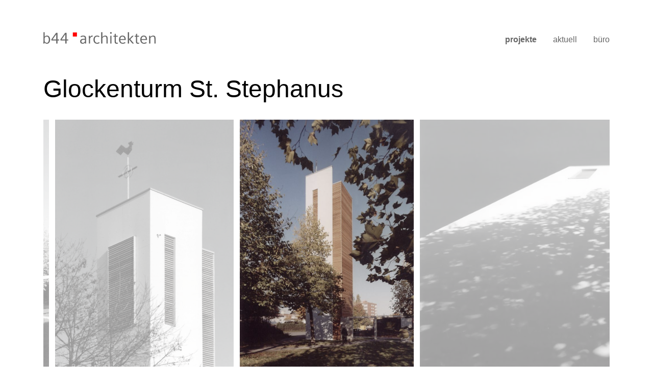

--- FILE ---
content_type: text/html; charset=UTF-8
request_url: https://www.b44-architekten.de/projekte/glockenturm-st-stephanus/
body_size: 3514
content:
<!doctype html>
<html lang="de">
<head>
	<meta charset="UTF-8" />
	<meta name="viewport" content="width=device-width, initial-scale=1" />
	<link rel="profile" href="https://gmpg.org/xfn/11" />
	<meta name="apple-mobile-web-app-title" content="s|b">
	<meta name='robots' content='index, follow, max-image-preview:large, max-snippet:-1, max-video-preview:-1' />
	
	
	<!-- This site is optimized with the Yoast SEO plugin v26.4 - https://yoast.com/wordpress/plugins/seo/ -->
	<link media="all" href="https://www.b44-architekten.de/wp-content/cache/autoptimize/css/autoptimize_e34fd8ad21826a512e4b22fbef313b96.css" rel="stylesheet"><title>Glockenturm St. Stephanus - b44 architekten</title>
	<link rel="canonical" href="https://www.b44-architekten.de/projekte/glockenturm-st-stephanus/" />
	<meta property="og:locale" content="de_DE" />
	<meta property="og:type" content="article" />
	<meta property="og:title" content="Glockenturm St. Stephanus - b44 architekten" />
	<meta property="og:description" content="Der Entwurf des Glockenturms der Kirche St. Stephanus Paderborn ging 2002 als 1. Preis aus einem Architekturwettbewerb hervor. Von Mai bis September 2003 wurde der siebengeschossige Sichtbetonturm dann errichtet. Hinter den mit Holzlamellen verkleideten Schallöffnungen befinden sich die vier Glocken mit einem Gesamtgewicht von rund 2,8 Tonnen." />
	<meta property="og:url" content="https://www.b44-architekten.de/projekte/glockenturm-st-stephanus/" />
	<meta property="og:site_name" content="b44 architekten" />
	<meta property="article:modified_time" content="2024-01-17T07:34:39+00:00" />
	<meta property="og:image" content="https://www.b44-architekten.de/wp-content/uploads/0104-glockenturm-003-1229x1800.jpg" />
	<meta property="og:image:width" content="1229" />
	<meta property="og:image:height" content="1800" />
	<meta property="og:image:type" content="image/jpeg" />
	<meta name="twitter:card" content="summary_large_image" />
	<script type="application/ld+json" class="yoast-schema-graph">{"@context":"https://schema.org","@graph":[{"@type":"WebPage","@id":"https://www.b44-architekten.de/projekte/glockenturm-st-stephanus/","url":"https://www.b44-architekten.de/projekte/glockenturm-st-stephanus/","name":"Glockenturm St. Stephanus - b44 architekten","isPartOf":{"@id":"https://www.b44-architekten.de/#website"},"primaryImageOfPage":{"@id":"https://www.b44-architekten.de/projekte/glockenturm-st-stephanus/#primaryimage"},"image":{"@id":"https://www.b44-architekten.de/projekte/glockenturm-st-stephanus/#primaryimage"},"thumbnailUrl":"https://www.b44-architekten.de/wp-content/uploads/0104-glockenturm-003.jpg","datePublished":"2021-03-15T18:22:00+00:00","dateModified":"2024-01-17T07:34:39+00:00","breadcrumb":{"@id":"https://www.b44-architekten.de/projekte/glockenturm-st-stephanus/#breadcrumb"},"inLanguage":"de","potentialAction":[{"@type":"ReadAction","target":["https://www.b44-architekten.de/projekte/glockenturm-st-stephanus/"]}]},{"@type":"ImageObject","inLanguage":"de","@id":"https://www.b44-architekten.de/projekte/glockenturm-st-stephanus/#primaryimage","url":"https://www.b44-architekten.de/wp-content/uploads/0104-glockenturm-003.jpg","contentUrl":"https://www.b44-architekten.de/wp-content/uploads/0104-glockenturm-003.jpg","width":2002,"height":2932,"caption":"0104 Glockenturm 003"},{"@type":"BreadcrumbList","@id":"https://www.b44-architekten.de/projekte/glockenturm-st-stephanus/#breadcrumb","itemListElement":[{"@type":"ListItem","position":1,"name":"Startseite","item":"https://www.b44-architekten.de/"},{"@type":"ListItem","position":2,"name":"Projekte","item":"https://www.b44-architekten.de/projekte/"},{"@type":"ListItem","position":3,"name":"Glockenturm St. Stephanus"}]},{"@type":"WebSite","@id":"https://www.b44-architekten.de/#website","url":"https://www.b44-architekten.de/","name":"b44 architekten","description":"bley | hack | düsterhus","publisher":{"@id":"https://www.b44-architekten.de/#organization"},"potentialAction":[{"@type":"SearchAction","target":{"@type":"EntryPoint","urlTemplate":"https://www.b44-architekten.de/?s={search_term_string}"},"query-input":{"@type":"PropertyValueSpecification","valueRequired":true,"valueName":"search_term_string"}}],"inLanguage":"de"},{"@type":"Organization","@id":"https://www.b44-architekten.de/#organization","name":"schwakenberg | bley architektenpartnerschaft mbb","url":"https://www.b44-architekten.de/","logo":{"@type":"ImageObject","inLanguage":"de","@id":"https://www.b44-architekten.de/#/schema/logo/image/","url":"https://www.b44-architekten.de/wp-content/uploads/sbl-logo.svg","contentUrl":"https://www.b44-architekten.de/wp-content/uploads/sbl-logo.svg","width":1,"height":1,"caption":"schwakenberg | bley architektenpartnerschaft mbb"},"image":{"@id":"https://www.b44-architekten.de/#/schema/logo/image/"}}]}</script>
	<!-- / Yoast SEO plugin. -->











<script type="text/javascript" src="https://www.b44-architekten.de/wp-includes/js/jquery/jquery.min.js" id="jquery-core-js"></script>

<link rel="https://api.w.org/" href="https://www.b44-architekten.de/wp-json/" /><link rel="alternate" title="JSON" type="application/json" href="https://www.b44-architekten.de/wp-json/wp/v2/project/553" /><link rel="alternate" title="oEmbed (JSON)" type="application/json+oembed" href="https://www.b44-architekten.de/wp-json/oembed/1.0/embed?url=https%3A%2F%2Fwww.b44-architekten.de%2Fprojekte%2Fglockenturm-st-stephanus%2F" />
<link rel="alternate" title="oEmbed (XML)" type="text/xml+oembed" href="https://www.b44-architekten.de/wp-json/oembed/1.0/embed?url=https%3A%2F%2Fwww.b44-architekten.de%2Fprojekte%2Fglockenturm-st-stephanus%2F&#038;format=xml" />
</head>

<body class="wp-singular project-template-default single single-project postid-553 wp-custom-logo wp-embed-responsive wp-theme-sb_2021">
	
	<div id="page" class="site">
		<a class="skip-link screen-reader-text" href="#content">Skip to content</a>
		
				
		<header id="header">						
			<div class="container">
				<div class="row align-items-center">
					
					<div class="col-9 col-md-6 col-logo">
													<a href="https://www.b44-architekten.de/" class="navbar-brand logo_link" rel="home"><noscript><img src="https://www.b44-architekten.de/wp-content/uploads/b44-architekten-logo.svg" class="logo logo_svg"  width="150" height="32" alt="b44 architekten" decoding="async" /></noscript><img src='data:image/svg+xml,%3Csvg%20xmlns=%22http://www.w3.org/2000/svg%22%20viewBox=%220%200%20150%2032%22%3E%3C/svg%3E' data-src="https://www.b44-architekten.de/wp-content/uploads/b44-architekten-logo.svg" class="lazyload logo logo_svg"  width="150" height="32" alt="b44 architekten" decoding="async" /></a>											</div>				
					
					<div class="col-3 col-md-6 col-nav align-items-center">
						
						<div class="row justify-content-end align-items-center">
						
													<div class="col-auto">
								<nav class="navbar-expand-md">
									<button class="navbar-toggler ml-auto collapsed d-flex align-items-center" type="button" data-toggle="collapse" data-target="#main_nav" aria-controls="main_nav" aria-expanded="false" aria-label="Menü">
										<span class="icon-burger">
											<span class="icon-bar top-bar"></span>
											<span class="icon-bar middle-bar"></span>
											<span class="icon-bar bottom-bar"></span>
										</span>
									</button>							
										
									<div id="main_nav" class="collapse navbar-collapse"><div class="container"><div class="row"><div class="col-12"><ul id="menu-hauptnavigation" class="nav navbar-nav flex-column flex-md-row justify-content-start"><li itemscope="itemscope" itemtype="https://www.schema.org/SiteNavigationElement" id="menu-item-96" class="menu-item menu-item-type-custom menu-item-object-custom menu-item-96 nav-item flex-fill"><a title="Projekte" href="/projekte/" class="nav-link">Projekte</a></li>
<li itemscope="itemscope" itemtype="https://www.schema.org/SiteNavigationElement" id="menu-item-18" class="menu-item menu-item-type-post_type menu-item-object-page current_page_parent menu-item-18 nav-item flex-fill"><a title="Aktuell" href="https://www.b44-architekten.de/aktuell/" class="nav-link">Aktuell</a></li>
<li itemscope="itemscope" itemtype="https://www.schema.org/SiteNavigationElement" id="menu-item-19" class="menu-item menu-item-type-post_type menu-item-object-page menu-item-19 nav-item flex-fill"><a title="Büro" href="https://www.b44-architekten.de/buero/" class="nav-link">Büro</a></li>
</ul></div></div></div></div>								</nav>
							</div>
												</div>
					</div>
				</div>
			</div>
		</header>

		<div id="content" class="site-content">
		
<main id="main" class="site-main">

		<article id="post-553" class="post-553 project type-project status-publish has-post-thumbnail hentry category-kultur category-oeffentlich entry">
	
	<div class="container">
		<div class="row">
			<div class="col-12">
				<header>
					<h1 class="entry-title">Glockenturm St. Stephanus</h1>				</header>
			</div>
		</div>
		<div class="row mt-4">
			<div class="col-12">
						
			<div id="carouselProjectGallery" class="project-gallery">
				<div class="project-gallery-prev"></div>
				<div class="project-gallery-next"></div>
				<div class="project-gallery-slider">
								<div>
					<img width="615" height="900" src="https://www.b44-architekten.de/wp-content/uploads/0104-glockenturm-003-615x900.jpg" class="w-auto no-lazyload" alt="0104 Glockenturm 003" decoding="async" fetchpriority="high" />											<span class="copyright">© Reinhard Schwakenberg</span>
									</div>
														<div>
							<img width="900" height="591" src="https://www.b44-architekten.de/wp-content/uploads/0104-glockenturm-004-900x591.jpg" class="w-auto no-lazyload" alt="0104 Glockenturm 004" decoding="async" />															<span class="copyright">© Reinhard Schwakenberg</span>
													</div>
										<div>
							<img width="625" height="900" src="https://www.b44-architekten.de/wp-content/uploads/0104-glockenturm-006-625x900.jpg" class="w-auto no-lazyload" alt="0104 Glockenturm 006" decoding="async" />															<span class="copyright">© Reinhard Schwakenberg</span>
													</div>
										<div>
							<img width="606" height="900" src="https://www.b44-architekten.de/wp-content/uploads/0104-glockenturm-001-606x900.jpg" class="w-auto no-lazyload" alt="0104 Glockenturm 001" decoding="async" />															<span class="copyright">© Reinhard Schwakenberg</span>
													</div>
										<div>
							<img width="610" height="900" src="https://www.b44-architekten.de/wp-content/uploads/0104-glockenturm-005-610x900.jpg" class="w-auto no-lazyload" alt="0104 Glockenturm 005" decoding="async" />															<span class="copyright">© Reinhard Schwakenberg</span>
													</div>
										<div>
							<img width="605" height="900" src="https://www.b44-architekten.de/wp-content/uploads/0104-glockenturm-002-605x900.jpg" class="w-auto no-lazyload" alt="0104 Glockenturm 002" decoding="async" />															<span class="copyright">© Reinhard Schwakenberg</span>
													</div>
										<div>
							<img width="629" height="900" src="https://www.b44-architekten.de/wp-content/uploads/0104-glockenturm-007-629x900.jpg" class="w-auto no-lazyload" alt="0104 Glockenturm 007" decoding="async" />															<span class="copyright">© Reinhard Schwakenberg</span>
													</div>
								</div>
			</div>

						</div>
		</div>
	</div>
	
	<div class="entry-content">
		
<p>Der Entwurf des Glockenturms der Kirche St. Stephanus Paderborn ging 2002 als 1. Preis aus einem Architekturwettbewerb hervor. Von Mai bis September 2003 wurde der siebengeschossige Sichtbetonturm dann errichtet. Hinter den mit Holzlamellen verkleideten Schallöffnungen befinden sich die vier Glocken mit einem Gesamtgewicht von rund 2,8 Tonnen.</p>



<p></p>

		<div class="entry-meta">
				
									<div class="row">
						<div class="col-5 col-lg-3">Standort</div>
						<div class="col-7 col-lg-9">Paderborn</div>
					</div>
													<div class="row">
						<div class="col-5 col-lg-3">Bauherr</div>
						<div class="col-7 col-lg-9">Erzbischöfliches Generalvikariat Paderborn</div>
					</div>
													<div class="row">
						<div class="col-5 col-lg-3">Fertigstellung</div>
						<div class="col-7 col-lg-9">2003</div>
					</div>
													<div class="row">
						<div class="col-5 col-lg-3">Auszeichnungen</div>
						<div class="col-7 col-lg-9">
												<span class="awards">
																							1. Platz Architekturwettbewerb 2003<br>
																							 <br>
													</span>
						</div>
					</div>
				
		</div>

	</div>

	

	<div class="container my-5">
		<div class="row">
			<div class="col-12 text-center">
				<a href="https://www.b44-architekten.de/projekte/" class="btn btn-outline-secondary text-lowercase rounded-0">Projekte</a>	
			</div>
		</div>
	</div>
</article>

</main>



</div>

<footer id="footer" class="mt-5 mb-5">
	<div class="container">
		<div class="bg-light p-4">
						<div class="row">
				<div class="col-12 col-md-6 small">
					<p>
					<b>b44 architekten</b><br>					Am Bahnhof 44<br>					32657 Lemgo					</p>
					<p class="mb-0">
					<a href="tel:052617775800" class="d-block">05261 7775800</a>					<a href="mailto:&#105;&#110;&#102;&#111;&#64;&#98;&#52;4-a&#114;chi&#116;&#101;&#107;&#116;e&#110;.&#100;&#101;" class="d-block">in&#102;&#111;&#64;&#98;44-&#97;r&#99;h&#105;&#116;ek&#116;e&#110;.d&#101;</a>					</p>
				</div>
			</div>
			<div class="row mt-1">
				<div class="col-12">
											<div id="footer_legal_nav" class="menu-footer-navigation-container"><ul id="menu-footer-navigation" class="nav small"><li itemscope="itemscope" itemtype="https://www.schema.org/SiteNavigationElement" id="menu-item-21" class="menu-item menu-item-type-post_type menu-item-object-page menu-item-privacy-policy menu-item-21 nav-item"><a title="Datenschutz" href="https://www.b44-architekten.de/datenschutz/" class="nav-link">Datenschutz</a></li>
<li itemscope="itemscope" itemtype="https://www.schema.org/SiteNavigationElement" id="menu-item-22" class="menu-item menu-item-type-post_type menu-item-object-page menu-item-22 nav-item"><a title="Impressum" href="https://www.b44-architekten.de/impressum/" class="nav-link">Impressum</a></li>
</ul></div>									</div>
			</div>			
		</div>
	</div>
</footer>

</div>


<script type="speculationrules">
{"prefetch":[{"source":"document","where":{"and":[{"href_matches":"\/*"},{"not":{"href_matches":["\/wp-*.php","\/wp-admin\/*","\/wp-content\/uploads\/*","\/wp-content\/*","\/wp-content\/plugins\/*","\/wp-content\/themes\/sb_2021\/*","\/*\\?(.+)"]}},{"not":{"selector_matches":"a[rel~=\"nofollow\"]"}},{"not":{"selector_matches":".no-prefetch, .no-prefetch a"}}]},"eagerness":"conservative"}]}
</script>
<noscript><style>.lazyload{display:none;}</style></noscript><script data-noptimize="1">window.lazySizesConfig=window.lazySizesConfig||{};window.lazySizesConfig.loadMode=1;</script><script async data-noptimize="1" src='https://www.b44-architekten.de/wp-content/plugins/autoptimize/classes/external/js/lazysizes.min.js?ao_version=3.1.14'></script>




<script defer src="https://www.b44-architekten.de/wp-content/cache/autoptimize/js/autoptimize_b9e5f62668cea83aeb4e7e24e5f12567.js"></script></body>
</html>


--- FILE ---
content_type: image/svg+xml
request_url: https://www.b44-architekten.de/wp-content/uploads/b44-architekten-logo.svg
body_size: 1516
content:
<?xml version="1.0" encoding="UTF-8"?><svg id="a" xmlns="http://www.w3.org/2000/svg" viewBox="0 0 384.15 40.31"><defs><style>.d{fill:red;fill-rule:evenodd;}.d,.e{stroke-width:0px;}.e{fill:#666;}</style></defs><g id="b"><g id="c"><path class="e" d="M3.83,39.77H0l.02-.97c.13-3.26.19-6.24.19-8.94V.54h4.08v15.76c2.11-2.85,4.79-4.28,8.02-4.28s5.76,1.35,7.81,4.04c1.94,2.55,2.91,5.86,2.91,9.91,0,4.5-1.14,8.11-3.41,10.84-1.94,2.33-4.45,3.49-7.52,3.49-2.18,0-4.03-.62-5.53-1.85-.73-.59-1.6-1.53-2.59-2.83l-.13,4.14h0ZM4.29,31.94c.75,1.17,1.45,2.1,2.09,2.81,1.47,1.52,3.16,2.28,5.06,2.28,2.5,0,4.37-1.14,5.64-3.43,1.1-2.01,1.65-4.52,1.65-7.51,0-3.22-.64-5.85-1.94-7.9-1.22-1.92-2.99-2.89-5.29-2.89-3.06,0-5.47,1.7-7.21,5.09v11.56h0ZM44.22,39.77v-10.68h-16.75v-4.06L43.45,2.63h4.85v22.92h5.74v3.54h-5.74v10.68h-4.08ZM44.22,25.55V7.42l-12.82,18.13h12.82ZM75.14,39.77v-10.68h-16.75v-4.06l15.98-22.4h4.85v22.92h5.74v3.54h-5.74v10.68h-4.08ZM75.14,25.55V7.42l-12.82,18.13h12.82Z"/><path class="e" d="M142.44,36.6c-.92.99-1.82,1.75-2.67,2.27-1.57.96-3.39,1.43-5.45,1.43-2.84,0-5.02-.8-6.52-2.41-1.33-1.41-1.99-3.28-1.99-5.61,0-3.6,1.51-6.15,4.54-7.66,1.76-.89,4.37-1.33,7.85-1.33.72,0,2.02.04,3.93.11v-.73c0-1.99-.25-3.5-.76-4.53-.9-1.9-2.71-2.84-5.39-2.84-2.21,0-4.54.79-7.03,2.36l-1.78-2.93c2.85-1.8,5.93-2.7,9.25-2.7,4.12,0,6.94,1.23,8.46,3.69.72,1.17,1.14,2.85,1.25,5.04.05.77.08,1.88.08,3.34v8.89c-.02,2.62.05,4.88.21,6.79h-3.78l-.18-3.17h0ZM142.12,26.51c-.96-.07-1.99-.11-3.07-.11-2.9,0-5.01.38-6.33,1.15-1.74,1-2.62,2.54-2.62,4.62,0,1.48.44,2.65,1.31,3.52.91.89,2.13,1.34,3.64,1.34,2.85,0,5.21-1.39,7.08-4.17v-6.35h0ZM155.65,39.77v-15.52c0-3.57-.05-7.04-.16-10.43l-.03-1.26h3.78l.16,5.01c.91-1.68,1.89-2.97,2.94-3.88,1.25-1.11,2.84-1.66,4.72-1.66.55,0,1.19.07,1.89.21l-.38,3.65c-.49-.11-.96-.16-1.41-.16-2.03,0-3.81,1-5.35,3.01-.85,1.15-1.55,2.42-2.09,3.8v17.23h-4.08,0ZM190.92,34.62l1.57,3.18c-2.46,1.67-5.22,2.51-8.25,2.51-3.92,0-6.99-1.2-9.2-3.6-2.33-2.51-3.49-5.95-3.49-10.29,0-4.78,1.23-8.44,3.69-11.02,2.16-2.25,5.03-3.38,8.62-3.38,2.82,0,5.53.72,8.13,2.17l-1.55,3.22c-2.2-1.41-4.4-2.12-6.61-2.12-2.66,0-4.66.97-6,2.89-1.33,1.91-2,4.48-2,7.72,0,3.48.79,6.25,2.36,8.32,1.45,1.87,3.47,2.81,6.07,2.81,2.31,0,4.52-.8,6.63-2.41h0ZM197.95,39.77V.54h4.08v16.23c2.99-3.16,6.24-4.74,9.78-4.74s5.78,1.26,7.08,3.77c.56,1.12.9,2.69,1.02,4.72.07,1.23.11,2.4.11,3.52v15.74h-4.08v-15.82c0-2.73-.19-4.64-.57-5.75-.67-1.94-2.24-2.91-4.7-2.91-2.98,0-5.85,1.7-8.63,5.09v19.39h-4.08,0ZM229.13,39.77V12.56h4.08v27.21h-4.08ZM231.21,0c1,0,1.77.38,2.31,1.13.37.51.55,1.1.55,1.78s-.19,1.25-.55,1.76c-.54.75-1.32,1.13-2.35,1.13s-1.8-.38-2.33-1.13c-.37-.51-.56-1.09-.56-1.76s.19-1.27.56-1.78c.54-.75,1.33-1.13,2.38-1.13h0ZM244,15.83h-4.4v-3.27h4.4v-5.95l4.08-.87v6.82h6.44v3.27h-6.44v14.88c0,2.25.2,3.79.58,4.62.56,1.14,1.59,1.71,3.1,1.71.91,0,1.96-.27,3.13-.81l.38,3.25c-1.57.56-3.05.84-4.41.84-2.74,0-4.63-.84-5.68-2.52-.79-1.23-1.18-3.33-1.18-6.26v-15.69h0ZM263.26,27.27c.3,3.04.99,5.31,2.09,6.8,1.5,1.98,3.72,2.97,6.66,2.97,2.5,0,4.98-.86,7.44-2.57l1.57,3.17c-2.83,1.78-5.86,2.67-9.09,2.67-4.3,0-7.61-1.4-9.93-4.22-2.03-2.47-3.04-5.78-3.04-9.92,0-5.02,1.35-8.79,4.06-11.31,2.02-1.89,4.62-2.84,7.78-2.84,4.83,0,8.09,1.99,9.74,5.96.93,2.24,1.42,5.33,1.49,9.29h-18.79,0ZM277.7,23.99c-.05-2.01-.4-3.69-1.05-5.05-1.17-2.43-3.17-3.65-5.98-3.65s-4.7,1.2-6.05,3.6c-.77,1.39-1.19,3.09-1.26,5.1h14.33,0ZM289.23,39.77V.54h4.08v23.55l11.07-11.53h5.11l-11.87,12.08,12.66,15.13h-5.24l-11.72-14.04v14.04h-4.08,0ZM316.86,15.83h-4.4v-3.27h4.4v-5.95l4.08-.87v6.82h6.44v3.27h-6.44v14.88c0,2.25.2,3.79.58,4.62.56,1.14,1.59,1.71,3.1,1.71.91,0,1.96-.27,3.13-.81l.38,3.25c-1.57.56-3.05.84-4.41.84-2.74,0-4.62-.84-5.68-2.52-.79-1.23-1.18-3.33-1.18-6.26v-15.69h0ZM336.12,27.27c.3,3.04.99,5.31,2.09,6.8,1.5,1.98,3.72,2.97,6.66,2.97,2.5,0,4.98-.86,7.44-2.57l1.57,3.17c-2.83,1.78-5.86,2.67-9.09,2.67-4.3,0-7.61-1.4-9.93-4.22-2.03-2.47-3.04-5.78-3.04-9.92,0-5.02,1.35-8.79,4.06-11.31,2.02-1.89,4.62-2.84,7.78-2.84,4.83,0,8.09,1.99,9.74,5.96.93,2.24,1.42,5.33,1.49,9.29h-18.79,0ZM350.56,23.99c-.05-2.01-.4-3.69-1.05-5.05-1.17-2.43-3.17-3.65-5.98-3.65s-4.71,1.2-6.05,3.6c-.77,1.39-1.19,3.09-1.26,5.1h14.33,0ZM362.09,39.77v-18.35c-.02-4.45-.09-7.4-.21-8.86h4.02l.16,4.35c1.03-1.08,2-1.95,2.91-2.62,2.07-1.51,4.39-2.26,6.98-2.26,3.44,0,5.8,1.26,7.08,3.77.56,1.12.9,2.69,1.02,4.72.07,1.23.11,2.4.11,3.52v15.74h-4.08v-15.82c0-2.73-.19-4.64-.57-5.75-.69-1.94-2.25-2.91-4.7-2.91-2.96,0-5.83,1.7-8.63,5.09v19.39h-4.08Z"/><polygon class="d" points="100.79 1.23 114.91 1.23 114.91 15.36 100.79 15.36 100.79 1.23"/></g></g></svg>